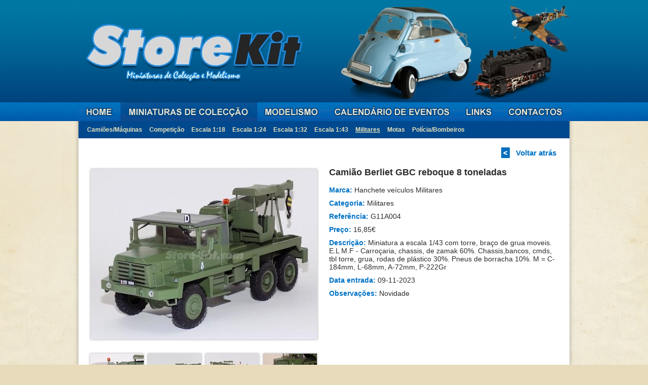

--- FILE ---
content_type: text/html; charset=UTF-8
request_url: https://store-kit.com/loja/7003
body_size: 1647
content:
 <!DOCTYPE html PUBLIC "-//W3C//DTD XHTML 1.0 Transitional//EN" "http://www.w3.org/TR/xhtml1/DTD/xhtml1-transitional.dtd">
<html xmlns="http://www.w3.org/1999/xhtml" xml:lang="pt" lang="pt">
<head>
    <meta http-equiv="Content-type" content="text/html; charset=utf-8" />
    <title>Camião Berliet GBC reboque 8 toneladas | Storekit</title>
    <link href="/favicon.ico" type="image/x-icon" rel="icon" /><link href="/favicon.ico" type="image/x-icon" rel="shortcut icon" /><link rel="stylesheet" type="text/css" href="/css/storekit.css" media="screen" title="" charset="utf-8" /><link rel="stylesheet" type="text/css" href="/css/jquery.fancybox.css" media="all" /><script type="text/javascript" src="/js/AC_RunActiveContent.js"></script><script type="text/javascript" src="/js/jquery-1.3.2.min.js"></script><script type="text/javascript" src="/js/navmenu.js"></script><script type="text/javascript" src="/js/jquery.fancybox-1.2.1.pack.js"></script></head>
<body>

    <div id="container">

        <div id="header">
        	<img src="/img/common/header.jpg" alt="Storekit" title="Storekit" />        </div>

                <div id="navmenu">
            <div>
            	<a href="/" class=""><img src="/img/nav/home.gif" alt="Home" /></a>            	<a href="/loja/miniaturas" class="active"><img src="/img/nav/mini-on.gif" alt="Miniaturas" /></a>            	<a href="/loja/modelismo" class=""><img src="/img/nav/model.gif" alt="Modelismo" /></a>            	<a href="/calendario" class=""><img src="/img/nav/cal.gif" alt="Calendário" /></a>            	<a href="/links" class=""><img src="/img/nav/links.gif" alt="Links" /></a>            	<a href="/contactos" class=""><img src="/img/nav/contacts.gif" alt="Contactos" /></a>            </div>
        </div>

        <div id="submenu">
            <a href="/loja/miniaturas/camioesmaquinas" class="" title="Camiões/Máquinas">Camiões/Máquinas</a><a href="/loja/miniaturas/competicao" class="" title="Competição">Competição</a><a href="/loja/miniaturas/escala118" class="" title="Escala 1:18">Escala 1:18</a><a href="/loja/miniaturas/escala124" class="" title="Escala 1:24">Escala 1:24</a><a href="/loja/miniaturas/escala132" class="" title="Escala 1:32">Escala 1:32</a><a href="/loja/miniaturas/escala143" class="" title="Escala 1:43">Escala 1:43</a><a href="/loja/miniaturas/militares" class="active" title="Militares">Militares</a><a href="/loja/miniaturas/motas" class="" title="Motas">Motas</a><a href="/loja/miniaturas/policiabombeiros" class="" title="Polícia/Bombeiros">Polícia/Bombeiros</a>            
            
        </div>


        
		<div id="contents">
									
            <p class="paging">
            	<a href="/loja/7003" title="Voltar atrás" class="arrow">&lt;</a>            	<a href="/loja/7003" title="Voltar atrás">Voltar atrás</a>            </p>
			
            <div class="prodetail">

                <img src="/img/products/camiao_berliet_gbc_reboque_8_toneladas.full.jpg" alt="Camião Berliet GBC reboque 8 toneladas" id="main-image" />                <div id="prodetail-info">
                    <h1>Camião Berliet GBC reboque 8 toneladas</h1>
                    <br />
                    <p>
                        <span class="brandb">Marca: </span>
                        Hanchete veículos Militares                    </p>
                    <p>
                        <span class="brandb">Categoria: </span>
                        Militares                    </p>
                    <p>
                        <span class="brandb">Referência: </span>G11A004                    </p>
                    <p>
                        <span class="brandb">Preço: </span>
                                                        16,85&euro;
                                            </p>
                    <p>
                        <span class="brandb">Descrição:</span>
                        Miniatura a escala 1/43 com torre, braço de grua moveis. E.L
M.F - Carroçaria, chassis, de zamak 60%. Chassis,bancos, cmds, tbl torre, grua, rodas de plástico 30%. Pneus de borracha 10%.
M = C-184mm, L-68mm, A-72mm, P-222Gr                    </p>
                    <p>
                        <span class="brandb">Data entrada: </span>
                        09-11-2023                    </p>
                                        <p>
                        <span class="brandb">Observações:</span>
                        Novidade                    </p>
                                                        </div>
                                    <div id="gallery" class="prodlist">
                        <ul>
                                                    <li>
                            <a href="/img/products/camiao_berliet_gbc_reboque_8_toneladas.0.full.jpg" class="gallery" rel="product_gallery"><img src="/img/products/camiao_berliet_gbc_reboque_8_toneladas.0.list.jpg" alt="Camião Berliet GBC reboque 8 toneladas" title="Camião Berliet GBC reboque 8 toneladas" /></a>                            </li>
                                                    <li>
                            <a href="/img/products/camiao_berliet_gbc_reboque_8_toneladas.1.full.jpg" class="gallery" rel="product_gallery"><img src="/img/products/camiao_berliet_gbc_reboque_8_toneladas.1.list.jpg" alt="Camião Berliet GBC reboque 8 toneladas" title="Camião Berliet GBC reboque 8 toneladas" /></a>                            </li>
                                                    <li>
                            <a href="/img/products/camiao_berliet_gbc_reboque_8_toneladas.2.full.jpg" class="gallery" rel="product_gallery"><img src="/img/products/camiao_berliet_gbc_reboque_8_toneladas.2.list.jpg" alt="Camião Berliet GBC reboque 8 toneladas" title="Camião Berliet GBC reboque 8 toneladas" /></a>                            </li>
                                                    <li>
                            <a href="/img/products/camiao_berliet_gbc_reboque_8_toneladas.3.full.jpg" class="gallery" rel="product_gallery"><img src="/img/products/camiao_berliet_gbc_reboque_8_toneladas.3.list.jpg" alt="Camião Berliet GBC reboque 8 toneladas" title="Camião Berliet GBC reboque 8 toneladas" /></a>                            </li>
                                                    <li>
                            <a href="/img/products/camiao_berliet_gbc_reboque_8_toneladas.4.full.jpg" class="gallery" rel="product_gallery"><img src="/img/products/camiao_berliet_gbc_reboque_8_toneladas.4.list.jpg" alt="Camião Berliet GBC reboque 8 toneladas" title="Camião Berliet GBC reboque 8 toneladas" /></a>                            </li>
                                                    <li>
                            <a href="/img/products/camiao_berliet_gbc_reboque_8_toneladas.5.full.jpg" class="gallery" rel="product_gallery"><img src="/img/products/camiao_berliet_gbc_reboque_8_toneladas.5.list.jpg" alt="Camião Berliet GBC reboque 8 toneladas" title="Camião Berliet GBC reboque 8 toneladas" /></a>                            </li>
                                                    <li>
                            <a href="/img/products/camiao_berliet_gbc_reboque_8_toneladas.6.full.jpg" class="gallery" rel="product_gallery"><img src="/img/products/camiao_berliet_gbc_reboque_8_toneladas.6.list.jpg" alt="Camião Berliet GBC reboque 8 toneladas" title="Camião Berliet GBC reboque 8 toneladas" /></a>                            </li>
                                                    <li>
                            <a href="/img/products/camiao_berliet_gbc_reboque_8_toneladas.7.full.jpg" class="gallery" rel="product_gallery"><img src="/img/products/camiao_berliet_gbc_reboque_8_toneladas.7.list.jpg" alt="Camião Berliet GBC reboque 8 toneladas" title="Camião Berliet GBC reboque 8 toneladas" /></a>                            </li>
                                                    <li>
                            <a href="/img/products/camiao_berliet_gbc_reboque_8_toneladas.8.full.jpg" class="gallery" rel="product_gallery"><img src="/img/products/camiao_berliet_gbc_reboque_8_toneladas.8.list.jpg" alt="Camião Berliet GBC reboque 8 toneladas" title="Camião Berliet GBC reboque 8 toneladas" /></a>                            </li>
                                                    <li>
                            <a href="/img/products/camiao_berliet_gbc_reboque_8_toneladas.9.full.jpg" class="gallery" rel="product_gallery"><img src="/img/products/camiao_berliet_gbc_reboque_8_toneladas.9.list.jpg" alt="Camião Berliet GBC reboque 8 toneladas" title="Camião Berliet GBC reboque 8 toneladas" /></a>                            </li>
                                                    <li>
                            <a href="/img/products/camiao_berliet_gbc_reboque_8_toneladas.10.full.jpg" class="gallery" rel="product_gallery"><img src="/img/products/camiao_berliet_gbc_reboque_8_toneladas.10.list.jpg" alt="Camião Berliet GBC reboque 8 toneladas" title="Camião Berliet GBC reboque 8 toneladas" /></a>                            </li>
                                                    <li>
                            <a href="/img/products/camiao_berliet_gbc_reboque_8_toneladas.11.full.jpg" class="gallery" rel="product_gallery"><img src="/img/products/camiao_berliet_gbc_reboque_8_toneladas.11.list.jpg" alt="Camião Berliet GBC reboque 8 toneladas" title="Camião Berliet GBC reboque 8 toneladas" /></a>                            </li>
                                                </ul>
                    </div>
                            </div>

            <br class="clearboth" />		</div>
		<br class="clearboth" />
        <div id="footer">
            <p>&copy; STOREKIT | Todos os direitos reservados</p>
            <p class="tel">
                <img src="/img/common/icon-mobile.gif" alt="Telemóvel: 933 529 942 / 960 234 071" />                <span> 933 529 942 / 960 234 071</span>
                <img src="/img/common/icon-mail.gif" alt="E-mail: 
				&amp;#108;&amp;#111;&amp;#106;&amp;#97;&amp;#115;&amp;#107;&amp;#64;&amp;#103;&amp;#109;&amp;#97;&amp;#105;&amp;#108;&amp;#46;&amp;#99;&amp;#111;&amp;#109;" />                <span>&#108;&#111;&#106;&#97;&#115;&#107;&#64;&#103;&#109;&#97;&#105;&#108;&#46;&#99;&#111;&#109;</span>
                <a href="https://www.facebook.com/Storekit-Miniaturas-e-Modelismo-376161866108097/" title="Visite a nossa página no Facebook" target="_blank" class="social-icons"><img src="/img/common/FaceBook-24x24.png" alt="Facebook" title="Visite a nossa página no Facebook" /></a>                <span><a href="https://www.facebook.com/Storekit-Miniaturas-e-Modelismo-376161866108097/" target="_blank">facebook</a></span>
            </p>
        </div>

    </div>
        
    <script type="text/javascript">
        var gaJsHost = (("https:" == document.location.protocol) ? "https://ssl." : "http://www.");
        document.write(unescape("%3Cscript src='" + gaJsHost + "google-analytics.com/ga.js' type='text/javascript'%3E%3C/script%3E"));
    </script>
    <script type="text/javascript">
        var pageTracker = _gat._getTracker("UA-5206632-1");
        pageTracker._trackPageview();
    </script>
</body>
</html>


--- FILE ---
content_type: text/css
request_url: https://store-kit.com/css/storekit.css
body_size: 2887
content:
/* global */
* { padding: 0; margin: 0; }

body { padding-bottom: 20px; color: #2C2C2C; background: #e8dbbb; font: 62.5% Arial, "Trebuchet MS", Trebuchet, sans-serif; text-align: center; }

img { border: none; vertical-align: middle; }
img a { text-decoration: none; border: none; vertical-align: middle; }
input, textarea { font-family: Arial, "Trebuchet MS", Trebuchet, Verdana, Helvetica, Arial, sans-serif; font-size: 1.1em; vertical-align: middle;}
textarea { overflow: auto; border: 1px solid #B6B6B6; }
select { border: 1px solid #B6B6B6; font-size: 1.1em; font-family: Arial, "Trebuchet MS", Trebuchet, Verdana, Helvetica, Arial, sans-serif; vertical-align: middle;  }
select option { padding: 0 4px; font-size: 1.1em; font-family: Arial, "Trebuchet MS", Trebuchet, Verdana, Helvetica, Arial, sans-serif; }
ul { list-style: none; }
sup { font-size: 9px; }
/* end of blobal */


/* headers */
h1 { font-size: 2.3em; color: #2C2C2C; }
h2 { font-size: 1.5em; }
h3 { font-size: 1.3em; color: #2c2c2c; }
/* end of headers */


/* text */
label { font-size: 1.2em; }
a { color: #0072c5; text-decoration: none; font-weight: bold; }
p.acenter { text-align: center; }
.strong-text { color: #0072c5; font-weight: bold; }
/* end of text */


/* form classes */
.textbox { border: 1px solid #B6B6B6; padding: 2px 4px; }
.checkbox { border: none; }
.radio { border: none; }
/* end of forms */


/* global classes */
.clearboth { clear: both; }
br.clearboth { line-height: 0; font-size:1px;}
.fleft { position: relative; float: left; }
.padleft { position: relative; float: left; margin-right: 8px; }
.fright{ position: relative; float: right; }
.aright { text-align: right; }
.hidden { display: none; }
.under { text-decoration: underline; }
.atop { vertical-align: top; }
.sepline { border-top: 1px solid #DDD; }
.acenter { text-align: center; }
.green { color: #4BA508; }
.ptext { font-size: 1.4em; }
/* end global classes */



/* scructure */


#container { background: url(../img/common/site-bg.jpg) repeat-y center bottom;  }

#header { padding: 0 10px; background: url(../img/common/header-bg.jpg) repeat-x top center; }
.social-icons { margin-left: 0.7em; margin-right: 0.3em; }
#navmenu {  background: url(../img/common/navmenu-bg.jpg) repeat-x top center; }
    #navmenu div { width: 970px; margin: 0 auto; height: 37px; }
    #navmenu a {  }
    #navmenu img { float: left; }

#submenu {width: 950px; margin: 0 auto; padding: 10px 20px; text-align: left; background: url(../img/common/submenu-bg.png) repeat-y center top; }
* html #submenu { background: url(../img/common/submenu-bg.gif) repeat-y center top; }
    #submenu a { margin: 0 7px; font-size: 1.2em; color: #e9e1bc }
    #submenu a:hover { text-decoration: underline; }
    #submenu a.active { text-decoration: underline; }

#contents { width: 930px; margin: 0 auto; padding: 20px 30px; min-height: 200px; text-align: left; background: url(../img/common/contents-bg.png) repeat-y center top; }
* html #contents {  background: url(../img/common/contents-bg.gif) repeat-y center top; }
    #contents .left { float: left; width: 600px; padding: 0 20px 0 0; border-right: 1px solid #EEE; }

        .left .newslist li { float: right; width: 48%; padding: 8px 0; }
        .left .newslist li.impar { clear: both; float: left; width: 48%; }
        .left .newslist p { width: 220px; padding: 10px; font-size: 1.4em; }
        .left .newslist li img { padding: 7px 8px; background: url(../img/hp/novidade-border.gif) no-repeat; }

        .brandlist { margin-top: 15px; border-top: 1px solid #e6dbbd; }

    #contents .right { float: right; width: 300px; min-height: 200px; }
        .rightarea { padding: 0 0 0 7px; }
        h2.subtitle { margin-bottom: 20px; border-bottom: 1px solid #eadcb9; }

        .right .newslist dt { margin-top: 10px; padding-left: 10px; font-size: 1.4em; font-weight: bold; color: #006FBA;
                       background: url(../img/hp/bullet.gif) no-repeat left center; }
        .right .newslist dd { padding-left: 10px; font-size: 1.3em; font-weight: bold; }

        .right .promolist li { clear: both; padding: 0 0 20px 7px; }
        .right .promolist li img { float: left; padding: 5px; background: url(../img/hp/promocao-border.gif) no-repeat; margin-right: 3px; }
        .right .promolist li h3 { font-size: 1.3em; padding-top: 4px; }
        * html .right .promolist li h3 { margin-top: -1em; padding-top: 0px; }
		.right .promolist li p { font-size: 1.3em; font-weight: bold; color: #999; }
        .right .promolist li p strong { color: #000; }

	.slideshow { margin-left: -8px; }
	* html .slideshow { margin-left: -4px; }
/*
    .paging { text-align: right;  }
    .paging a, .sep { padding: 2px 4px; font-size: 1.5em; }
        .sep { padding: 2px 0; color: #0072C5; }
    .paging .arrow { background-color: #006ebe; color: #FFF; }
    .paging .active { color: #000; font-weight: bold; }
*/
    .prodlist { padding-top: 0px; }
    .prodlist li { clear: both; min-height: 176px; padding: 10px 0; }
    * html .prodlist li { height: 176px; }
    .prodlist h2 { padding: 10px; text-transform: uppercase; }
    .prodlist p { padding: 10px 0; font-size: 1.4em; font-weight: bold; }
    .brandb { color: #0072C5; }
    .prodlist p a { text-decoration: underline; }
    .prodlist p a:hover { text-decoration: none; }
    .prodlist li img { float: left; padding: 7px 8px; margin-right: 12px; margin-bottom: 10px; background: url(../img/hp/novidade-border.gif) no-repeat; }
    .prodlist li img.novidade { background: none; float:none; padding: 0 0 0 7px; margin: -8px 0 0 0; }

    .hbar { border-top: 1px solid #EADCB9; }


    .calitem { clear: both; padding: 1em 0; border-top: 1px solid #e8dbbb; }
    .calitem img { float: left; margin: 0 20px 1em 0; padding: 4px 3px 4px 4px; background: url(../img/cal/image-bg.gif) no-repeat; }
    * html .calitem img { margin: 1em 20px 1em 0; }
    .calitem p.date { padding-top: 0px; font-weight: bold; font-size: 1.5em; }
    * html .calitem p.date { padding-top: 0em; }
	.calitem h2 { padding: 2px 0; color: #006FBA; font-size: 1.7em; }
    .calitem p { font-size: 1.4em; }

    .calitem.gray { color: #969696; }
    .calitem.gray p { color: #969696; }
    .calitem.gray h2 { color: #969696; }

    .prodetail { padding-top: 20px; }
    .prodetail h1 { font-size: 1.8em; }
    * html .prodetail h1 { margin-top: -0.7em; }
	.prodetail #main-image { float: left; margin: 0 20px 20px 0; padding: 4px 3px 4px 4px;  background: url(../img/detail/image-bg.gif) no-repeat; }
    .prodetail p { padding: 5px 0; font-size: 1.4em; }
    .prodetail .brandb { font-weight: bold; }
    .promoprice { color: #1ca61f; font-size: 1.2em; margin: 0 6px; }
    .promoprice-hp { color: #1ca61f; font-weight: bold; }
    
    #gallery.prodlist { clear: both; margin-left: -1px; width: 480px; }
    #gallery.prodlist img { margin: -1px; padding: 5px; background: url(../img/hp/promocao-border.gif) no-repeat; }
    
    #gallery ul li { display: inline; }

    .links h2 { padding: 3px 0; margin-bottom: 10px; color: #006FBA; font-size: 1.5em; border-bottom: 1px solid #e8dbbb; text-transform: uppercase; }
    .links p { padding: 2px 0; font-size: 1.4em; }
    .links .linkcol { float: left; width: 49%;  }

    .contactos h2 { padding-top: 20px; }
    .contactos .linkcol.lleft { width: 52%; }
    .contactos .linkcol.lleft p {  }
    .contactos .linkcol.lright { float: right; width: 406px; }
    #map { margin-top: 25px; padding: 6px 5px 5px 4px; background: url(../img/contactos/image-bg.gif) no-repeat; }

#footer { position: relative; width: 950px; margin: 0 auto; padding: 20px 20px 40px; text-align: left; background: url(../img/common/footer-bg.gif) no-repeat center bottom; }
    #footer p { padding: 8px 0; color: #e3d8c4; font-size: 1.3em; font-weight: bold; }
    #footer img { vertical-align: baseline; }
    #footer a img { margin-bottom: -3px; }
    #footer a { color: inherit; }
    #ca-creative { position: absolute; right: 20px; top: 20px; }
    .tel span { margin-right: 12px; }
    .tel img { margin-right: 3px; }







/* -- Pagination -- */
    
    div.paging { padding: 0.6em 0; }
    .paging { text-align: right; font-size: 1.5em; }
    .paging a, .sep { padding: 2px 4px; margin: 0 2px; }
        .sep { padding: 2px 0; color: #0072C5; }
    .paging .arrow { background-color: #006ebe; color: #FFF; }
    .paging .current { color: #000; font-weight: bold; margin: 0 4px; }
    div.arrow.disabled { display:none; font-weight: bold; margin: 0 4px; background:none; color:#000; }
    
/* -- BO -- */

#submenu-bo { 
	margin: -10px;
	padding: 10px;
	background-color: #a00;
	color: #FFF;
}

a.bo { color: #c00; }

/* Forms */
form {
	clear: both;
	margin-right: 0px;
	padding: 0;
	width: 100%;
}
fieldset {
	border: 1px solid #ccc;
	margin-top: 1em;
	padding: 1em 1.8em 1em 1em;
}
fieldset legend {
	color: #23e;
	font-size: 1.6em;
	font-weight: bold;
	padding: 0 0.5em 0 0.5em;
}
fieldset fieldset {
	margin-top: 0px;
	margin-bottom: 20px;
	padding: 16px 0;
}
fieldset fieldset legend {
	font-size: 1.4em;
	font-weight: normal;
	margin-left: 20px;
}
fieldset fieldset div {
	clear: left;
	margin: 0 20px;
}
form div {
	clear: both;
	margin-bottom: 1em;
	padding: .5em;
	vertical-align: text-top;
}
form div.input {
	color: #444;
}
form div.required {
	color: #933;
	font-weight: bold;
}
form div.submit {
	border: 0;
	clear: both;
	margin-top: 10px;
	margin-left: 140px;
}
label {
	display: block;
	font-size: 1.4em;
	padding-right: 20px;
}
input, textarea {
	clear: both;
	display: block;
	font-size: 1.2em;
	font-family: "frutiger linotype", "lucida grande", "verdana", sans-serif;
	padding: 2px;
	width: 100%;
}
select {
	clear: both;
	font-size: 1.2em;
	vertical-align: text-bottom;
}
select[multiple=multiple] {
	width: 100%;
}
option {
	font-size: 1.2em;
	padding: 0 3px;
}
input[type=checkbox] {
	clear: left;
	float: left;
	margin: 0px 6px 7px 2px;
	width: auto;
}
input[type=submit] {
	display: inline;
	font-size: 1.2em;
	padding: 2px 5px;
	width: auto;
	vertical-align: bottom;
}

/* Notices and Errors */
div.message {
	clear: both;
	color: #900;
	font-size: 1.4em;
	font-weight: bold;
	margin: 1em 0;
}
div.error-message {
	clear: both;
	color: #900;
	font-weight: bold;
}
p.error {
	background-color: #e32;
	color: #fff;
	font-family: Courier, monospace;
	font-size: 1.2em;
	line-height: 140%;
	padding: 0.8em;
	margin: 1em 0;
}
p.error em {
	color: #000;
	font-weight: normal;
	line-height: 140%;
}
.notice {
	background-color: #ffcc00;
	color: #000;
	display: block;
	font-family: Courier, monospace;
	font-size: 1.2em;
	line-height: 140%;
	padding: 0.8em;
	margin: 1em 0;
}
.success {
	background-color: green;
	color: #FFF;
}


/* Notices and Errors */
div.message {
	clear: both;
	color: #900;
	font-size: 140%;
	font-weight: bold;
	margin: 1em 0;
}
div.error-message {
	clear: both;
	color: #900;
	font-weight: bold;
}
p.error {
	background-color: #e32;
	color: #fff;
	font-family: Courier, monospace;
	font-size: 120%;
	line-height: 140%;
	padding: 0.8em;
	margin: 1em 0;
}
p.error em {
	color: #000;
	font-weight: normal;
	line-height: 140%;
}
.notice {
	background-color: #ffcc00;
	color: #000;
	display: block;
	font-family: Courier, monospace;
	font-size: 120%;
	line-height: 140%;
	padding: 0.8em;
	margin: 1em 0;
}
.success {
	background-color: green;
	color: #FFF;
}

/*  Actions  */
div.actions ul {
	margin: 0px 0;
	padding: 0;
}
div.actions li {
	display: inline;
	list-style-type: none;
	line-height: 2em;
	margin: 0 2em 0 0;
	white-space: nowrap;
}
div.actions ul li a {
	color: #003d4c;
	text-decoration: none;
}
div.actions ul li a:hover {
	color: #333;
	text-decoration: underline;
}

/* Related */
div.related {
	clear: both;
	display: block;
}

/* Debugging */
pre {
	color: #000;
	background: #f0f0f0;
	padding: 1em;
}
pre.cake-debug {
	background: #ffcc00;
	font-size: 120%;
	line-height: 140%;
	margin-top: 1em;
	overflow: auto;
	position: relative;
}
div.cake-stack-trace {
	background: #fff;
	border: 4px dotted #ffcc00;
	color: #333;
	margin: 0px;
	padding: 6px;
	font-size: 120%;
	line-height: 140%;
	overflow: auto;
	position: relative;
}
div.cake-code-dump pre {
	position: relative;
	overflow: auto;
}
div.cake-stack-trace pre, div.cake-code-dump pre {
	color: #000000;
	background-color: #F0F0F0;
	margin: 0px;
	padding: 1em;
	overflow: auto;
}
div.cake-code-dump pre, div.cake-code-dump pre code {
	clear: both;
	font-size: 12px;
	line-height: 15px;
	margin: 4px 2px;
	padding: 4px;
	overflow: auto;
}
div.cake-code-dump span.code-highlight {
	background-color: #FFFF00;
	padding: 4px;
}


/* Scaffold View */
/*dl {
	line-height: 2em;
	margin: 0em 0em;
	width: 60%;
}
dl.altrow {
	background: #f4f4f4;
}
dt {
	font-weight: bold;
	padding-left: 4px;
	vertical-align: top;
}
dd {
	margin-left: 10em;
	margin-top: -2em;
	vertical-align: top;
}
*/


/* Tables */
table {
	background-color: #fff;
	border-top: 1px solid #ccc;
	border-left: 1px solid #ccc;
	border-bottom: 1px solid #ccc;
	clear: both;
	color: #333;
	margin-bottom: 10px;
	width: 100%;
}
th {
	background-color: #f2f2f2;
	border-top: 1px solid #fff;
	border-left: 1px solid #fff;
	border-right: 1px solid #bbb;
	border-bottom: 1px solid #bbb;
	text-align: center;
}
th a {
	display: block;
	padding: 2px 4px;
	text-decoration: none;
}
th a:hover {
	background-color: #ccc;
	color: #333;
	text-decoration: none;
}
table tr td {
	background: #fff;
	border-right: 1px solid #ccc;
	padding: 4px;
	text-align: center;
	vertical-align: top;
}
table tr.altrow td {
	background: #f4f4f4;
}
table tr.inactive td {
	border-top:2px solid #aaa;
	border-bottom:2px solid #aaa;
}
table tr.novidade td {
	border-top:1px solid #88f;
	border-bottom:1px solid #88f;
}
table td.destaque {
	font-weight: bold;
}
td.actions {
	text-align: center;
	white-space: nowrap;
}
td.actions a {
	display: inline;
	margin: 0px 6px;
}
.cake-sql-log table {
	background: #f4f4f4;
}
.cake-sql-log td {
	padding: 4px 8px;
	text-align: left;
}

--- FILE ---
content_type: application/javascript
request_url: https://store-kit.com/js/navmenu.js
body_size: -28
content:
$(document).ready(function(){

    $('#navmenu div a:not(.active) img').mouseover(function(){
        var new_src = $(this).attr("src").replace(".gif","-on.gif");
        $(this).attr("src",new_src);
    });

    $('#navmenu div a:not(.active) img').mouseout(function(){
        var new_src = $(this).attr("src").replace("-on.gif",".gif");
        $(this).attr("src",new_src);
    });

    $("a.gallery").fancybox({
        'zoomSpeedIn': 300,
        'zoomSpeedOut': 300,
        'overlayShow': false
    });
    
    
});
